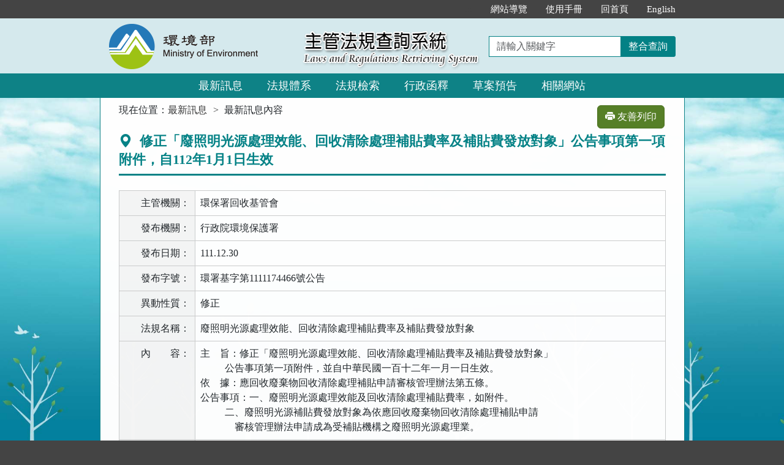

--- FILE ---
content_type: text/html; charset=utf-8
request_url: https://oaout.moenv.gov.tw/law/NewsContent.aspx?id=42873
body_size: 10392
content:


<!DOCTYPE html>
<html lang="zh-Hant-TW">
<head><meta http-equiv="Content-Type" content="text/html; charset=utf-8" /><meta http-equiv="X-UA-Compatible" content="IE=edge" />
    <!-- 響應式網頁設定：若後端設定不開啟響應式網頁效果，則不顯示以下這一行 -->
    <meta id="ctl00_RWDSetup" name="viewport" content="width=590" /><title>
	環境部主管法規共用系統-最新訊息內容
</title>
    <!--[if lt IE 9]>
    <script src="/law/js/html5shiv.min.js"></script>
    <![endif]-->
    <link href="css/bootstrap.min.css" rel="stylesheet" type="text/css" media="screen" /><link href="css/bootstrap-icons.min.css" rel="stylesheet" type="text/css" /><link href="css/layout.css" rel="stylesheet" type="text/css" media="screen" /><link href="css/table.css" rel="stylesheet" type="text/css" media="screen" />
    <!-- 網站樣式設定：依據後端設定樣式編號，讀取對應的CSS檔 -->
    <link id="ctl00_TemplateID" href="/law/css/99.css" rel="stylesheet" type="text/css" media="all" /><link href="css/printweb.css" rel="stylesheet" type="text/css" media="print" /><link id="ctl00_linkURLImgUpdated" rel="icon" href="ImageHandler.ashx?Field=URLImg" />
    <!-- 網頁背景圖設定：若後端自行上傳背景圖，則顯示以下這一行 -->
    <style id="ctl00_styleBGImgUpdated">
        .con-bg {
            background-image: url(ImageHandler.ashx?Field=BGImg);
        }
    </style>

    <script src="/law/js/jquery-3.7.1.min.js" type="text/javascript"></script>
    <script type="text/javascript">
        $(function () {
            //避免XFS攻擊
            if (top != self) { top.location = self.location; }
            //無障礙需求
            //$("pre").attr("title", "內容");
        });
    </script>
    <noscript><span style="color: #fff;">您的瀏覽器不支援JavaScript功能，若網頁功能無法正常使用時，請開啟瀏覽器JavaScript狀態</span></noscript>
    
<!-- Google tag (gtag.js) -->
<script async src="https://www.googletagmanager.com/gtag/js?id=G-K0N5CYHN43"></script>
<script>
    window.dataLayer = window.dataLayer || [];
    function gtag() { dataLayer.push(arguments); }
    gtag('js', new Date());

    gtag('config', 'G-K0N5CYHN43');
</script>
    </head>
<body>
    <form name="aspnetForm" method="post" action="./NewsContent.aspx?id=42873" id="aspnetForm">
<div>
<input type="hidden" name="__VIEWSTATE" id="__VIEWSTATE" value="al6mnL9YDHbZCLJUJ2cYUy3DEFiAkTn7pv2VmL2mkm+MZpzXK6uYh8J3Xl7uzOiT6is6IxRWdsgpMVVDTRk6Z3PxmdXzMglkJ6WuI9pBOdEv1kGT6AF+/ahGyMF+9AYxwZIyX+hJQiZ1Ui8sPMJOfyj25KD4/AL/Cvf/umSUJIQyhO0A0ZM0O5aSzMgmyw46cX5MMMTTMwKjfyipmJ7m3c5Pl4pPKwfP1tY6ayYcW6XQv6Zdc6AfgpOMLH+pmHSQaxXlKGntoFMA28eKtRFE44lulVBStgeLj4/O+c0FRMkFRFuZkaaxr2KqmDh29ThqJjIdFrvUbJlZNnsyqo8JIW4w4w8CP6guxOdipK/5HRv/5FI1WR6kmMwQ2/M699EO36e7ahGSLGU2+HsBjezbFkaGJQAz6agKYgt96c6ms07GbfystqlHPdF+Tb8UQPC+SU1t8/WJwkPRkhasGAbgOTTSfx5cFQN2uo0Dbh3WEyCP279X62elYEWlbfbU47PTz6SSAPIP/Oz+fqeYKaoVY5sRfqgF26ZmEVn2GeOBJOIH+Wqv9J7e9m3EjndbDBjSbjfa1kNorhuoQicTeYDo3pKJ/+VJYg2BJnibtmVsIkTtF0y/xYeFs9EgSvurkdz6u4UpNRJ9+mCxXcJ9VZ1NsNYRDyHnAOE0kV+u0KYl2odxcu9snHYp6vYSVnLS0IrbsKm5/a/WlvHcbGS5tMyV8xe/DtHZZ6Wk0syzuCDM9ypho/kSXKIl+44Q1dcb84i091Cpf9uR3kb5SnF5bxco1GGk2OMH4SRpYhZA/pRnRftTA8ql/KCP8eICw/dt6lyPOKgwplDtnVxaExTvgaqx5jKtB3VnuL/Kzs7dHw4WGLKZxQUwKd3k5FT6mG3029t+26cgoH+vjyyg5p/Z+omfyqh9hi3QJ73S32p5oj1PAqTT0QLOiHWscxoFkT0afVAoBTLOXSmjL0h9QctJEaiCBsfOZmjcquXMJpCG1T9tfPYUqHZT+tibpcnqTeseOhqAMn3eD3gkk2XIP3LHPEmrwa/UUQ1N2dLbG2xmx06yWNUubS+FtniEl45c5TLb86lbisMoaADc5UcHaQ4hVPXd96klEhyPbDaR8LC1MpElaLYkyXlWz5WU1oYkUI5OZHITEfjFOONRmK6rjlISW4NFDZPbjj78UEZphlxDNohs9a5PgbeqM+B/S6ENP17M4NZBcn5BVIl8scaJyMGbGsNn57ChIRpOhNwBN/fB/[base64]/yhGC8M3bxctARI+H2mswLWPZaLjedIb4VLGRnOhInRctimA4xSIos3C/VU8YN7G7fCeFScQeWTBPckhdMNzQbnxV+o3FYivqrTltxOnplmTNtheh5haBauDLFXNiEVV6HDBMTui18RmQU55cqUxpMTD19cW2oPgiWjuJLslMyvy4x7Zk90RRKQfTCMGr989TSKvigLhSmzE7f4xwCAJKfSrfPtyI5REOdGsqsW26/XetXrkwPZAVY7sHs7NtSueLXGDiGntS7X4WLD7HvXR/A42w35UyhBH2QkiZgHOs3DdXsVgqEg/fQK6Y4FJuose/8iGfPHIcQyiyYiPFF7J8rV4mZNjebxCYvT7+OtvOr+HdPDP6aOpNWLOZqfmMrsEXjw+qbN3wUNCpIEv2FrlbmOssvEREk47h37Z5v/ncHm0qz4/2yTwE2/hZsPI0j82ixnNT07CC+qdDmeLZdOI6ih7uEoMzExK2wGV709+nGuM02XnRPYN0VxfktYTjOTFcF0DjjvA7YIZKlL+/62NHcI2RMvLRn+mhqf2XBfEcP5pmDuhCjgBzhMS5X1tDpGKFrh0w5n7nWZzZPB3hAi0iep3cIcp4oNl0n6hYFUeitnidQoiFZwhge45zG7ytV/KjZ+YT7JTXMwvyBiYYsWEZN1CGHLu+3qdHXofuy22IBJqAxIOgT2e/6bpXqA+YqtTx8FDrKw2Aks1RBaJKIKn8djj6tjc465kmJNLElc3U9sb/LZoMwo8SR1HXCeCJMnR+mrkLlpaxEyWACnVb9DNF/5B1hCeq2oFKjJlZ3GO7xrnnPvpDQrRlP3Ez0HQeBFlO5xK59WGpNnzsxhtJ4BrMAqf9+1ybITiRku4E1wNwp+KOXjRQKSWXZhxVzlPI3Z3jlGs3CyKr1KZFBDPCae83nB5cTX2jcKuJ2vF6Dobwtz6zbW4yMedMAbFOq/s9/SoUDgS5rom5U7JIuvJPBgJIFtqMS7U+DYK5nr8qokf5+kNplvUXTEmNztcD1uOjncr+QpQFAzsgakg0TCiYO/I4UQXBiEElGjQB7Rj+pXTR519TSmUtFzsA+J8yLQdRBTrr5Jht3ijBJWkT3cyftrrZPSFJsdTiq+Mm2HBm5LvaA1M2QM3nNzIuVy7LDZ4Yx3quqvAWQKO0qnKiH95dB2x4s7q6IjKVk6dTb2mUGAotZdeQqanvbZlU/gNuxZ9AsWW2cQnHl4kIg/Bsm6LeO2hQF4g78dYgH1x9W0o6yaz3GTG57GOSOvEuRyxHLWdSrL76bq2pjMoyVCMfwHwXnzw1LI4NCpXqS3oqHLKFeQdAJvlLKW0Hn42lmZzuWM+fi/UJst3ROX/O73XR6yCdxwhHxKxHGFXDp5qEyMFzoT2liNMRtVmgVu72SRTV0U2vzc9o1Jd6SU9FVB7jXIDRYE/MTOvVNrF9Qt6GUFDKrdSiOhWI7uJ+sh5QW0aiKcevJ2ylW3Y6AQzn9Qz+Lb2ogIS8XRnYUYJVdCmCucwooKmvrFr8JceNXewMoUr7QMFzlQM126xdaPDSW6QeQMUJH296IXq6xkn81Hyb0C2YM4+e5OYv34Zb9i1SFYsb1NmdJqcA/s/wvTOHyEJuYNUKOsJBGDrpZjAF4AayBTHXQ7dCDTVeGFJDzUvi5zSFhoIAqwqTfFlmC5rsTZ/8gu+YR0ujaLj+7OoX6a/ONxaaP152CVHiMeEFja4j3SaiL4AQJgJCNvVG4aypPgnq+A3/ZarckVyjBa4/G1d9GNrqlEi48CGR5tbBCUjrjFGMoHORgFGP0ZkC+Ovp72MaRAXgkC3pg7Qs+vGkkYQwBEtcwtTxuIeF3oV31uaXaHVw3O/azJyymlx/5qrzLFGXz+LUG30olihXuQ==" />
</div>

<div>

	<input type="hidden" name="__VIEWSTATEGENERATOR" id="__VIEWSTATEGENERATOR" value="729B1F2B" />
	<input type="hidden" name="__VIEWSTATEENCRYPTED" id="__VIEWSTATEENCRYPTED" value="" />
	<input type="hidden" name="__EVENTVALIDATION" id="__EVENTVALIDATION" value="FwFxut7YYMJbmJtgkVky1MZEVjZdo/J39rS9L626khkx7LoHyZp0xa/yqxmGAtQCQUrYq0NQOT1BZuntcon5mq79Db/OG5/XqpH/rIAAfrGPqZ7jIjMslisaEuRb1vPiDs/H9pP6f3JWFUGJKYLymq1nGNvzGREuhOzYegG3XYC/Qa4DhtYpY6DFCXqQFYpz2cMfqd7edFwCEV9nmrhno+7kG+ILnEO4VD7HcfmYW0NoSB6Pcsvit9MC/fttzivn" />
</div>
        
        <!--<a href="#content" id="AM" class="sr-only sr-only-focusable A1">跳到主要內容區塊</a>-->
        <header>
            <div class="navbar navbar-expand-md navbar-default">
				<a href="#content" id="AM" class="sr-only sr-only-focusable A1">跳到主要內容區塊</a>
                <div id="ctl00_h1title" class="nav-system">主管法規查詢系統</div>
                <div class="header-con">
                    <!-- 上方選單 -->
                    <div class="collapse navbar-collapse header-nav">
                        <ul class="nav navbar-nav">
                            <li><a href="#U" id="AU" name="U" title="功能區塊" accesskey="U">:::</a></li>

                            <li><a href="SiteMapPage.aspx">網站導覽</a></li>
                            
                            
                            <li id="ctl00_Manual_EPA"><a href="/law/UseManual/系統使用手冊_20220606.pdf" title="下載使用手冊.pdf">使用手冊</a></li>
                            
                            <li><a href="index.aspx">回首頁</a></li>
                            <li id="ctl00_Manual_Eng"><a href="EngNewsList.aspx">English</a></li>
                            
                        </ul>
                    </div>
                    <div class="navbar-header">
						<ul class="navbar-nav d-md-none m-menu">
                            <li class="nav-item text-nowrap">
                                <button type="button" class="navbar-toggler myNavbar" data-bs-toggle="collapse" data-bs-target="#myNavbar" aria-controls="myNavbar" aria-expanded="false" aria-label="功能選單">
                                    <span class="navbar-toggler-icon"></span>
                                </button>
                            </li>
                        </ul>
                        <!-- 領用機關Logo 圖片-->
                        <h1 class="logo">
                            <a href="index.aspx" id="ctl00_aUCName" title="環境部主管法規查詢系統：回首頁">
                                <img src="ImageHandler.ashx?Field=Logo" id="ctl00_imgUCName" width="320" height="90" alt="環境部logo：回主管法規查詢系統首頁" />
                            </a>
                        </h1>
                        <!-- 系統名稱Banner -->
                        <div class="sys-name">
                            <img src="images/logo_system.png" id="ctl00_imglogo" width="300" height="90" alt="主管法規查詢系統 Laws and Regulations Retrieving System" />
                        </div>
                        <!-- 上方整合查詢 -->
                        <div class="collapse navbar-collapse search-box">
                            <div class="navbar-form" role="search">
                                <div class="input-group">
                                    <label for="keyword1" class="sr-only">請輸入關鍵字</label>
                                    <input id="keyword1" type="text" class="form-control" accesskey="S" placeholder="請輸入關鍵字">
                                    <span class="input-group-btn">
                                        <button type="button" class="btn btn-default" onclick="GlobalCheckForm1();return false;">整合查詢</button>
                                    </span>
                                </div>
                            </div>
                        </div>
						<ul class="navbar-nav d-md-none m-search">
                            <li class="nav-item text-nowrap">
                                <button type="button" class="navbar-toggler mySearch" data-bs-toggle="collapse" data-bs-target="#mySearch" aria-controls="mySearch" aria-expanded="false" aria-label="查詢功能">
                                    <span class="bi bi-search"></span>
                                </button>
                            </li>
                        </ul>
                    </div>
                    <div class="clearfix"></div>
                </div>
                <!-- myNavbar 主選單 -->
                <nav class="collapse navbar-collapse menu" id="myNavbar" aria-label="主要功能選單">
                    <div class="menu-con">
                        <ul>
                            <li class="active"><a href="index.aspx">最新訊息</a></li>
                            <li><a href="LawCategoryMain.aspx?type=M" id="hlLawCategory">法規體系</a></li>
                            <li><a href="LawQuery.aspx">法規檢索</a></li>
                            <!-- 人事行政總處客制 -->
                            <li></li>
                            <!-- 環保署客制 -->
                            <li><a href="ExecutiveQuery.aspx" id="ctl00_epaUnitID">行政函釋</a></li>
                            
                            <li><a href="DraftForum.aspx">草案預告</a></li>
                            <li><a href="WebList.aspx">相關網站</a></li>
                            <!-- 小螢幕才會顯示 -->
                            <li class="topmenu visible-xs"><a href="SiteMapPage.aspx">網站導覽</a></li>
                            
                            <li class="topmenu visible-xs"><a href="/law/UseManual/使用手冊20171020.pdf" title="下載使用手冊.pdf">使用手冊</a></li>
                            <li class="topmenu visible-xs"><a href="index.aspx">回首頁</a></li>
                            <li id="ctl00_Manual_Eng_mobile" class="topmenu visible-xs"><a href="EngNewsList.aspx">English</a></li>
                            
                        </ul>
                        <div class="clearfix"></div>
                    </div>
                </nav>
                <!-- mySearch 整合查詢 小螢幕顯示-->
                <div class="menu visible-xs" role="navigation">
                    <div class="collapse navbar-collapse" id="mySearch">
                        <div class="navbar-form" role="search">
                            <div class="input-group">
                                <label for="keyword2" class="sr-only">請輸入關鍵字</label>
                                <input id="keyword2" type="text" class="form-control" placeholder="請輸入關鍵字">
                                <button type="button" class="btn btn-default" onclick="GlobalCheckForm2();return false;">
                                    <i class="bi bi-search"><span class="sr-only">整合查詢</span></i>
                                </button>
                            </div>
                        </div>
                        <div class="clearfix"></div>
                    </div>
                </div>
            </div>
        </header>

        <!-- 主要內容 -->
        <div class="container-fluid con-bg">
            <div class="content-con" id="content" role="main">
                <a href="#C" id="AC" name="C" title="內容區塊" accesskey="C">:::</a>
                
    <input type="hidden" name="ctl00$cp_content$ctl00$forgeryToken" id="ctl00_cp_content_ctl00_forgeryToken" value="e6c4d507-4e7d-4af3-93fe-05707e353fac" />
    <ol class="breadcrumb">
        現在位置：
        <li><a href="index.aspx">最新訊息</a></li>
		<li><span aria-current="page">最新訊息內容</span></li>
    </ol>
    <div class="btn-printer">
        <a href="NewsContent.aspx?media=print&id=42873" id="ctl00_cp_content_aPrint" class="btn btn-default" title="另開新視窗" target="_blank"><i class="bi bi-printer-fill"></i>&nbsp;友善列印</a>
    </div>
    <div class="clearfix"></div>
    <div class="text-con">
        <div class="text-title">
            <h2>
                <i class="bi bi-geo-alt-fill"></i>
                修正「廢照明光源處理效能、回收清除處理補貼費率及補貼費發放對象」公告事項第一項附件，自112年1月1日生效
            </h2>
        </div>
        <table class="table table-bordered tab-edit">
            <tr id="ctl00_cp_content_trSalesUnitID">
	<th>主管機關：</th>
	<td>
                    環保署回收基管會</td>
</tr>

            <tr id="ctl00_cp_content_trAnnUnitID">
	<th>
                    發布機關：</th>
	<td>
                    行政院環境保護署 </td>
</tr>

            <tr id="ctl00_cp_content_trAnnDate">
	<th>
                    發布日期：</th>
	<td>
                    111.12.30</td>
</tr>

            <tr id="ctl00_cp_content_trODWord">
	<th>
                    發布字號：</th>
	<td>
                    環署基字第1111174466號公告</td>
</tr>

            <tr id="ctl00_cp_content_trCauseCode">
	<th>異動性質：</th>
	<td>
                    修正</td>
</tr>

            
            
            
            
            
            <tr id="ctl00_cp_content_trLawName">
	<th>
                    法規名稱：</th>
	<td>
                    廢照明光源處理效能、回收清除處理補貼費率及補貼費發放對象</td>
</tr>

            
            
            
            <tr id="ctl00_cp_content_trAnnContent">
	<th>
                    <span style="letter-spacing: 2em">內</span>容：</th>
	<td>
                    <div class="ClearCss">
                        
                        <span style=""><span style="font-family: 細明體">主 &nbsp; &nbsp;旨：修正「廢照明光源處理效能、回收清除處理補貼費率及補貼費發放對象」<br>
&nbsp; &nbsp; &nbsp; &nbsp; &nbsp; 公告事項第一項附件，並自中華民國一百十二年一月一日生效。<br>
依 &nbsp; &nbsp;據：應回收廢棄物回收清除處理補貼申請審核管理辦法第五條。<br>
公告事項：一、廢照明光源處理效能及回收清除處理補貼費率，如附件。<br>
&nbsp; &nbsp; &nbsp; &nbsp; &nbsp; 二、廢照明光源補貼費發放對象為依應回收廢棄物回收清除處理補貼申請<br>
&nbsp; &nbsp; &nbsp; &nbsp; &nbsp; &nbsp; &nbsp; 審核管理辦法申請成為受補貼機構之廢照明光源處理業。</span></span>
                    </div>
                </td>
</tr>

            <tr id="ctl00_cp_content_trAnnFiles01">
	<th>立法理由：</th>
	<td>
                    <ul id="ctl00_cp_content_ulAnnFiles01"><li><a href="Download.ashx?FileID=133108&id=42873&type=ANN" title="下載 中華民國111年12月30日修正總說明及公告對照表.pdf 檔案">中華民國111年12月30日修正總說明及公告對照表.pdf</a></li></ul>
                </td>
</tr>

            <tr id="ctl00_cp_content_trAnnFiles02">
	<th>圖表附件：</th>
	<td>
                    <ul id="ctl00_cp_content_ulAnnFiles02"><li><a href="Download.ashx?FileID=133109&id=42873&type=ANN" title="下載 附件 廢照明光源處理效能及回收清除處理補貼費率表.pdf 檔案">附件 廢照明光源處理效能及回收清除處理補貼費率表.pdf</a></li></ul>
                </td>
</tr>

        </table>
    </div>
    <!-- text-con end -->

            </div>
            <div class="clearfix"></div>
        </div>
        <!-- 主要內容結束 -->

        <footer>

            
                    <div class="footer-con">
                        <a href="#Z" id="AF" name="Z" title="網站資訊區塊" accesskey="Z">:::</a>
                        <div class="clearfix"></div>
                        
                        <ul class="address">
                            <li>
                                環境部：100006臺北市中正區中華路一段83號</li>
                            <li>電話總機：
                                (02)2311-7722
                                傳真電話：(02)2311-6071</li>
                            <li>系統版本：<span id="ctl00_lblVersionDate">114.11.28</span></li>
                            <li>系統更新日期：<span id="ctl00_lblUpdateDate">114.12.12</span></li>
                            
                        </ul>

                        <ul class="logo-box">
                            
                            
                            
                        </ul>
                        <div id="ctl00_divBrowsingPeople" class="visitors">瀏覽人數：0</div>
                    </div>
                
            <p id="gotop"><a role="button" href="#">回上方</a></p>
        </footer>
    </form>
</body>
</html>
<script src="/law/js/bootstrap.min.js" type="text/javascript"></script>
<script src="/law/js/app.js" type="text/javascript"></script>
<script src="/law/js/FYLS.js"></script>
<script type="text/javascript">
    $(function () {
        ChangeFunUrl();
        $(window).resize(function () {
            ChangeFunUrl();
        });
    });
    function ChangeFunUrl() {
        //功能頁面切換：依據頁面寬度切換功能
        if ($(window).width() < 767) {
            $("#hlLawCategory").attr("href", "LawCategoryMain.aspx?type=M");
        }
        else {
            $("#hlLawCategory").attr("href", "LawCategoryMain.aspx");
        }
    }
    function QueryString(name) {
        var AllVars = window.location.search.substring(1);
        var Vars = AllVars.split("&");
        for (i = 0; i < Vars.length; i++) {
            var Var = Vars[i].split("=");
            if (Var[0] == name) return Var[1];
        }
        return "";
    }
    function GlobalCheckForm1() {
        var keyword = $.trim($("#keyword1").val());
        //全文檢索字詞不得為空值
        if (keyword == "") {
            alert("請輸入「檢索字詞」！");
            return false;
        }
        //全文檢索字詞格式綜合判斷
        if (keyword != "" && !validKeys(keyword)) {
            alert("檢索字詞格式錯誤！請檢查後重新輸入！");
            return false;
        }
        if (keyword != "" && isFullWidthText(keyword)) {
            alert("檢索字詞格式錯誤！請檢查後重新輸入！")
            return false;
        }
        window.open("SearchAllResultList.aspx?KW=" + encodeURIComponent(keyword), "_self");
    }
    function isFullWidthText(text) {
        for (let i = 0; i < text.length; i++) {
            const charCode = text.charCodeAt(i);
            if ((charCode >= 0xFF01 && charCode <= 0xFF60) ||
                (charCode >= 0xFFE0 && charCode <= 0xFFE6)) {
                continue;
            }
            return false;
        }
        return true;
    }
    function GlobalCheckForm2() {
        var keyword = $.trim($("#keyword2").val());
        //全文檢索字詞不得為空值
        if (keyword == "") {
            alert("請輸入「檢索字詞」！");
            return false;
        }
        //全文檢索字詞格式綜合判斷
        if (keyword != "" && !validKeys(keyword)) {
            alert("檢索字詞格式錯誤！請檢查後重新輸入！");
            return false;
        }
        if (keyword != "" && isFullWidthText(keyword)) {
            alert("檢索字詞格式錯誤！請檢查後重新輸入！")
            return false;
        }
        window.open("SearchAllResultList.aspx?KW=" + encodeURIComponent(keyword), "_self");
    }
</script>
<script type="text/javascript">
    $(document).ready(function () {
        $(document).on("keydown", function (e) {
            if (e.key === "Enter") {
                var active = document.activeElement;
                console.log("目前焦點元素：", active.id);
                if (active && active.id === "keyword1") {
                    // 使用者焦點在 Master 的檢索輸入欄位，才觸發整合查詢
                    GlobalCheckForm1();
                    e.preventDefault();  // 阻止預設送出表單
                    return false;
                }
                if (active && active.id === "keyword2") {
                    // 使用者焦點在 Master 的檢索輸入欄位，才觸發整合查詢
                    GlobalCheckForm2();
                    e.preventDefault();  // 阻止預設送出表單
                    return false;
                }
            }
        });
    });
</script>




--- FILE ---
content_type: text/css
request_url: https://oaout.moenv.gov.tw/law/css/layout.css
body_size: 9121
content:
/* 初始設定 */
html {-ms-overflow-y: scroll;}
body {-webkit-overflow-scrolling: touch;}
body, div, dl, dt, dd, th, td, ul, ol, li, h1, h2, h3, h4, h5, h6, p, form {
	margin: 0px;
	padding: 0px;
}
body, 
Input[type='text'], 
Input[type='password'], 
Input[type='submit'], 
Input[type='reset'], 
Input[type='button'] {
	font-family: Microsoft JhengHei;
	font-size: medium;
}
Input[type='text'], 
Input[type='password'], 
Input[type='submit'], 
Input[type='reset'], 
Input[type='button'] {
	height:auto;
}
@media (max-width: 767px) {
body, 
Input[type='text'], 
Input[type='password'], 
Input[type='submit'], 
Input[type='reset'], 
Input[type='button'] {
	font-size: x-large;
}
Input[type='checkbox']{width:0.9em; height:0.9em;}
}
@media (max-width: 590px) {
Input[type='text'], 
Input[type='password'], 
Input[type='submit'], 
Input[type='reset'], 
Input[type='button'] {
	font-size: xx-large;
}
}
Input[type='checkbox'], 
Input[type='radio'] {
	margin-right: .2em;
	vertical-align:middle;
}
label {
	font-weight: normal;
	font-weight: inherit;
}
h1, h2, h3, h4, h5, h6, strong, em, p {
	font-size: 100%;
	line-height:1.6;
}
li {
	list-style: none;
	vertical-align: bottom;
}
li img {
	vertical-align: top;
}
img {
	border: 0px currentColor;
	border-image: none;
}
table {
	border: 0px currentColor;
	border-image: none;
	border-collapse: collapse;
	border-spacing: 0px;
}
a {text-decoration: none;}
a:visited {color: #939;}
a:focus, INPUT:focus, select:focus, Input[type='checkbox']:focus{outline:solid #fa8484;}
.btn:focus, .form-control:focus {outline:solid #fa8484;}
.btn-warning {color: #fff !important;}
a img {
	border: currentColor;
	border-image: none;
}
pre {
	padding: 0;
	margin: 0;
	font-size: 1em;
	background: none;
	border: none;
	font-family: "細明體";
	overflow: visible;
    color:#000;
	line-height:170%;
	white-space: pre-wrap;
}
a.A1 {
	color: #fff !important;
	text-decoration: none;
	font-size:0.8125em;
	padding:10px;
}
.sr-only {
  position: absolute;
  width: 1px;
  height: 1px;
  padding: 0;
  margin: -1px;
  overflow: hidden;
  clip: rect(0, 0, 0, 0);
  border: 0;
}
.sr-only-focusable:active,
.sr-only-focusable:focus {
  position: static;
  width: auto;
  height: auto;
  margin: 0;
  overflow: visible;
  clip: auto;
}
.pull-left {
    float: left !important;
}
.media-left, .media>.pull-left {
    padding-right: 10px;
}
.btn-default {
  color: #333;
  background-color: #fff;
  border-color: #ccc;
}
.btn-default:hover,
.btn-default:focus,
.btn-default.focus,
.btn-default:active,
.btn-default.active,
.open > .dropdown-toggle.btn-default {
  color: #333;
  background-color: #e6e6e6;
  border-color: #adadad;
}
.btn-default:active,
.btn-default.active,
.open > .dropdown-toggle.btn-default {
  background-image: none;
  --bs-btn-active-bg: #e6e6e6;
}
.btn-default .badge {
    color: #fff;
    background-color: #333;
}
.btn-group-xs>.btn, .btn-xs {
    padding: 1px 5px;
    font-size: 0.75em;
    line-height: 1.5;
    border-radius: 3px;
}
.well {
    min-height: 20px;
    padding: 19px;
    margin-bottom: 20px;
    border-radius: 4px;
    box-shadow: inset 0 1px 1px rgba(0, 0, 0, .05);
}
.pull-right {float: right;}
.dropdown-menu {
    position: absolute;
    top: 100%;
    left: 0;
    z-index: 1000;
    display: none;
    float: left;
    min-width: 160px;
    padding: 5px 0;
    margin: 2px 0 0;
    font-size: 0.875em;
    text-align: left;
    list-style: none;
    background-color: #fff;
    -webkit-background-clip: padding-box;
    background-clip: padding-box;
    border: 1px solid #ccc;
    border: 1px solid rgba(0, 0, 0, .15);
    border-radius: 4px;
    -webkit-box-shadow: 0 6px 12px rgba(0, 0, 0, .175);
    box-shadow: 0 6px 12px rgba(0, 0, 0, .175);
}
.dropdown-menu>li>a {
    display: block;
    padding: 3px 20px;
    clear: both;
    font-weight: 400;
    line-height: 1.42857143;
    color: #333;
    white-space: nowrap;
}
.dropdown-menu>li>a:hover {background-color: #f5f5f5;}
/* 自訂開始 */
a.A1 {
    position: absolute !important;
    /*top: 4px;*/
	top: -24px;
    left: 4px;
    color: #fff !important;
    text-decoration: none;
    font-size: 0.8125em;
    padding: 1px 10px;
}
@media (max-width: 900px) {
a.A1 {top: -28px; left: 50px font-size: 50%; background-color: #0066CC;}
}
@media (max-width: 767px) {
a.A1 {top: -36px; font-size: 50%;}
}
a[accesskey] {position: absolute;}
#AU:focus, #AC:focus, #AL:focus, #AL2:focus, #AF:focus {text-decoration:none;}
#AU[accesskey] {color: #444; margin-left: -1em;}
#AU:focus {color: #fff;}
#AC[accesskey] {color: #FFF; margin-left: -1em;}
#AC:focus {color: #000;}
#AL{color: #FFF; margin-top:-2em; font-size: small;}
#AL2 {color: #FFF; margin-left:-1.5em; font-size: small;}
#AL:focus, #AL2:focus {color: #000;}
#AF[accesskey] {color: #444; margin-left: -2em;}
#AF:focus {color: #fff;}
.menu-help { font-size:0.8125em; color:#666; padding:6px 1em; margin-top:-2em;}
.menu-help2 { font-size:0.8125em; color:#666; padding:0; font-weight:normal; display:inline-block; letter-spacing:-.3pt;}
/* 網路字型轉圖 */
.glyphicon-paperclip:before, .bi-paperclip:before {content: normal;}
.glyphicon-paperclip, .bi-paperclip {
	background: url(../images/icon_paperclip.png) 0 0 no-repeat;
	width:18px;
	height:18px;
	display:inline-block;
	vertical-align: top;
}
mark {
	color: #e00000;
	background-color: transparent;
	padding: 0;
}
.text-danger{color: #cc0000!important;}
.message {
	padding: 2em;
}
.badge {
	background-color: #ec0000;
	color: #fff;
	margin-left: .2em;
	font-family: Microsoft JhengHei;
	 padding: 3px 7px;
	border-radius: 10px;
}
.navbar-form {
	padding: 10px 15px;
    margin-right: -15px;
    margin-left: -15px;
    border-top: 1px solid transparent;
    border-bottom: 1px solid transparent;
    margin-top: 8px;
    margin-bottom: 8px;
}
.form-control {
	font-size: medium;
	font-family: "細明體";
	color:#000;
}
.input-group .btn,
.input-group .form-control {
	height: 34px;
	padding-bottom: 0;
	padding-top: 0;
	font-size: medium;
	border-color: #aaa;
}
.input-group .form-control:focus {
  -webkit-box-shadow: none;
          box-shadow: none;
}
.input-group .btn {
	background-color: #eee;
	color: #000;
}
.input-group .btn:hover {
	background-color: #dedede;
	border-color: #888;
}
.visible-xs {display: none !important;}
@media (max-width: 767px) {
/* 網路字型轉圖 */
.glyphicon-paperclip, .bi-paperclip {
	background:none;
	margin-right:4px;
}
.glyphicon-paperclip:before {content: "\e142";}
.bi-paperclip::before{content:"\f4b3"}
.badge {font-size: large;}
.form-control {
	font-size: x-large;
	height:auto;
}
.input-group .btn,
.input-group .form-control {
	height: 42px;
	padding-bottom: 0;
	padding-top: 0;
	font-size: x-large;
}
.visible-xs {display: block !important;}
.hidden-xs {display: none !important;}
}
@media (max-width: 590px) {
.badge {font-size: x-large;}
.form-control {font-size: xx-large;}
.input-group .btn,
.input-group .form-control {
	height: 62px;
	font-size: xx-large;
}
}
.nav>li>a {
    position: relative;
    display: block;
    padding: 10px 15px;
}

/* 標籤 */
.label-fei,
.label-eng,
.label-chi,
.label-danger {
  font-family: Microsoft JhengHei;
  display: inline;
  padding: 0em .2em .1em;
  margin-right: 3px;
  margin-left: 3px;
  font-size: 0.8125em;
  font-weight: bold;
  line-height: 1;
  text-align: center;
  white-space: nowrap;
  vertical-align: baseline;
  border-radius: .25em;	
  color: #fff;
}
.label-InSide {
	font-family: Microsoft JhengHei;
	display: inline;
	padding: 0em .2em .1em;
	margin-right: 3px;
	margin-left: 3px;
	font-size: 0.8125em;
	font-weight: bold;
	line-height: 1;
	text-align: center;
	white-space: nowrap;
	vertical-align: baseline;
	border-radius: .25em;
	color: #fff;
}
	.label-InSide a:link,
	.label-InSide a:hover,
	.label-InSide a:visited
	.label-danger a:visited {
		color: #fff;
		text-decoration: none;
	}
.label-InSide {
	background-color: #4781be;
}
.label-fei a:link,
.label-fei a:hover,
.label-fei a:visited,
.label-eng a:link,
.label-eng a:hover,
.label-eng a:visited,
.label-chi a:link,
.label-chi a:hover,
.label-chi a:visited,
.label-danger a:link,
.label-danger a:hover,
.label-danger a:visited {
	color: #fff;
	text-decoration: none;
}
.label-fei a:focus,
.label-eng a:focus,
.label-chi a:focus,
.label-danger a:focus {
	outline:#000 2px solid;
}
.label-fei {background-color: #C00;}
.label-eng {background-color: #F60;}
.label-chi {background-color: #C00;}

.fa-ban {
	background: url(../images/fa-ban.png) 0 0 no-repeat;
	width: 14px;
	height: 14px;
	display: inline-block;
	vertical-align: middle;
}

/* 行動版選單 Toggle navigation */
.navbar {
    --bs-navbar-toggler-icon-bg: url(data:image/svg+xml,%3csvg xmlns='http://www.w3.org/2000/svg' viewBox='0 0 30 30'%3e%3cpath stroke='rgba%2833, 37, 41, 0.75%29' stroke-linecap='round' stroke-miterlimit='10' stroke-width='2' d='M4 7h22M4 15h22M4 23h22'/%3e%3c/svg%3e);
}
.navbar-toggler {
	margin-top: 18px;
	border: none;
	padding:0.25rem 0.5rem;
}
.navbar-toggler:focus {
    box-shadow: none;
    outline: solid #000000;
}
.navbar-default .mySearch {
	margin-right: 35px;
	margin-top: 22px;
	color: #fff;
	background-color: #888!important;
	width: 34px;
	height: 34px;
	padding: 2px 0px 0px 0px;
	border-radius: 20px;
}
.m-menu, .m-search {display: inline-block;}
.m-menu {position: absolute; top: 0; left: 5px;}
.m-search {position: absolute; top: 0; right: 0; text-align: right;}
@media (max-width: 590px) {
.navbar-toggler {
	position:relative;
	z-index:999;
}
.navbar-default .myNavbar {
	font-size: 1.2em;
	margin-top: 28px;
}
.navbar-default .mySearch {
	font-size: 1.6em;
	margin-right: 20px;
	margin-top: 28px;
	width: 52px;
	height: 52px;
	border-radius: 25px;
}
}

/* 主頁寬度 */
.header-con,
.menu-con,
.content-con,
.footer-con {
	width: 83%;
	padding-right: 60px;
	padding-left: 60px;
	margin-right: auto;
	margin-left: auto;
}
.container-fluid {padding:0;}
.header-con {padding-left:0px;}
@media (max-width: 1280px){
.header-con,
.menu-con,
.content-con,
.footer-con {
	width: 955px;
	padding-right: 30px;
	padding-left: 30px;
}
.header-con {padding-left: 0px;}
}
@media (max-width: 985px) {
.container-fluid {
  padding-right: 15px;
  padding-left: 15px;
}
.header-con,
.menu-con,
.content-con,
.footer-con {
	width: 100%;
}
.header-con {padding-left: 10px !important;}
}
@media (max-width: 767px) {
.menu-con,
.content-con {
	padding: 0px;
}
.header-con {padding-left: 10px;}
}

/* 表頭 */
.navbar {
	/*min-height: 90px;
	margin-bottom: 0px;
	border: none;
	border-radius: 0px;*/
    display: block;
    padding: 0;
}
header {
	position: relative;
	background-color: #fff;
	margin-top: 30px;
}
.header-con {
	margin: 0px auto;
	height: 90px;
	position: relative;
	padding:0;
}
.navbar-default {
	background-color: transparent;
	border-color: transparent;
}
.nav-system{
	display:none;
	float:left;
	color:#ffffff;
	margin-top:-2em;
	background:#444;
	width:100%;
	line-height:2em;
}
@media (max-width: 900px) {
.nav-system{
	display: block;
	padding-left:40px;
}
}
@media (max-width: 767px) {
header {
	position:relative;
	margin-top:2em;
	padding:0;
	border-bottom:4px solid;
	font-size:x-large;
	text-align:center;
}
.navbar {min-height: 72px;}
.header-con {height: 72px;}
.nav-system{display:block;padding-left:0px;}
}
@media (max-width: 590px) {
header { border-bottom: 6px solid;}
.navbar {min-height: 110px;}
.header-con {height: 110px;}
}

/* LOGO：各機關logo(可自行更換320*90) 或 最多顯示14個中文字 */
.header-con .logo {
	width: 320px;
    height: 90px;
	/*line-height: 90px;*/
	line-height: 110%;
	display: table-cell;
	vertical-align: middle;
	text-align: center;
	font-size: 1.375em;
	font-weight: 800;
	color: #000;
	/*position: relative;
	display:inherit;*/
}
.header-con .logo IMG {
	vertical-align:top;
}
.header-con .logo a:link,
.header-con .logo a:hover,
.header-con .logo a:active,
.header-con .logo a:visited {color: #000; text-decoration: none!important;}
/* 系統名稱 */
.header-con .sys-name {
	position: absolute;
	top: 0px;
	left: 330px;
	width:280px;
	height:90px;
}
@media (max-width: 900px) {
.header-con .sys-name {display: none;}
}
@media (max-width: 767px) {
.header-con .logo {
	padding-right: 70px;
	padding-left: 50px;
	cursor: default;
	font-size: 1.125em;
	text-align: left;
	/*white-space: nowrap;*/
	/*line-height: 72px;*/
	width:auto;
	height: 72px;
	/*position: absolute;
	top:0;
	left:0;*/
}
.header-con .logo IMG {
	width: 80%;
	height: 80%;
}
}
@media (max-width: 590px) {
.header-con .logo {
	/*margin-left: 70px;
	line-height: 100px;*/
}
.header-con .logo IMG {
	width: 120%;
	height: 120%;
}
}

/* 上方選單 */
.header-nav {
	position: absolute;
	top: -30px;
	right:0;
	/*margin: 0;
	padding: 0;
	line-height: normal;
	width: 100%;*/
	font-size: 0.9375em;
}
/*.header-nav .navbar-nav {
	margin: 0px;
	float: right;
}*/
.header-nav .navbar-nav > li > a {
	/*padding-top: 0px;
	padding-bottom: 0px;*/
	padding: 0 15px;
	line-height: 30px;
}

/* 整合查詢 */
.search-box {
	position: absolute;
	top: 10px;
	right: 15px;
	padding: 0;
	margin: 0;
}
.search-box .input-group-btn .btn {
	border-radius:0 3px 3px 0;
}

/* 主選單 */
.menu {font-size: 1.125em;}
.menu-con {
	margin: 0px auto;
	position: relative;
}
.menu ul {
	margin: 0 auto;
	display: table;
}
.menu li {
	line-height: 40px;
	float: left;
}
.menu li > a {
	padding: 0px 20px;
	display: inline-block;
}
.menu li > a.active, 
.menu li > a:hover, 
.menu li > a:focus {
	height: 40px;
	text-decoration: none;
}
/* 小螢幕 整合查詢 */
.menu #mySearch {
	padding: 1px 2em;
	margin: 0;
}
@media (max-width: 767px) {
.menu {
	height: auto;
	width: 100%;
	font-size: 130%;
}
.menu ul {display:block;}
.menu li {
	clear: left;
	width: 100%;
}
.menu li > a {
	display: block;
	padding: 0.5em 2em;
	border-bottom: #eee 1px solid;
	text-align:left;
}
.menu li:first-child > a { margin-left: 0px;}
.menu li > a.active, 
.menu li > a:hover, 
.menu li > a:focus {
	height: auto;
}
.menu #mySearch .btn,
.menu #mySearch .form-control {
	height: 42px;
	padding-bottom: 0;
	padding-top: 0;
}
}
@media (max-width: 590px) {
.menu {
	font-size: 150%;
}
.menu #mySearch .btn,
.menu #mySearch .form-control {
	height: 62px;
}
}

/* 主要內容 */
.content-con {
	height: auto;
	min-height: 650px;
	padding-bottom: 10px;
	background-color: #fff;
	position: relative;
}
@media (max-width: 767px) {
.content-con {
	min-height: auto;
	background-color: transparent;
	border:none !important;
}
}

/* 目前位置 */
.breadcrumb {
    padding: 8px 15px 8px 0;
    --bs-breadcrumb-margin-bottom: 0;
    display: inline-flex;
}
.breadcrumb > li + li:before {
	padding: 0 5px 0 10px;
	color: #333;
	content: ">\00a0";
}
.breadcrumb > .active,
.breadcrumb li a:link,
.breadcrumb li a:visited {color: #333!important;}
@media (max-width: 767px) {
.breadcrumb {font-size: large;}
}
@media (max-width: 590px) {
.breadcrumb {font-size: x-large;}
}

/* 按鈕區塊 */
.btnZone {
	text-align: center;
	margin: 0 auto 20px auto;
	display: table;
}
.btnZone li {float:left;}
/* 按鈕 查詢 */
.btnZone .btn,
.btnZone .btn:visited,
.btn-printer .btn,
.btn-printer .btn:visited,
.btn-post,
.btn-post:visited { 
	background-color: #aaa;
	color: #fff;
	border-color: #aaa;
	margin:2px;
	font-size: medium;
}
.btnZone .btn:hover,
.btnZone .btn:focus, 
.btn-printer .btn:hover,
.btn-printer .btn:focus,
.btn-post:hover,
.btn-post:focus { 
	background-color: #666;
	color: #fff;
}
/* 按鈕 友善列印 */
.btn-printer{
	position: absolute;
	top: 10px;
	right: 30px;
}
/* 按鈕 輔助說明 */
.btn-help {
	background-color: #efefef;
	color: #000;
	border-color: #ccc;
	height:34px;
	font-size: medium;
	font-family: Microsoft JhengHei !important;
}
.btn-help:hover {
	background-color: #dedede;
	border-color: #aaa;
}
.btn-help:hover,
.btn-help:visited {color: #000;}
.btn-help span {margin-right:0.2em;}
/* 按鈕 排序 */
.dropdown-toggle {
	font-size: small;
	height: auto;
}
@media (max-width: 767px) {
.btnZone .btn,
.btnZone .btn:visited,
.btn-printer .btn,
.btn-printer .btn:visited,
.btn-post,
.btn-post:visited { 
	font-size: inherit;
	margin:4px;
}
.btn-post {margin-top:-2.3em;}
.btn-printer,
.btn-help {
	display: none;
}
.dropdown-toggle,
.dropdown-menu {
	font-size: large;
}
}
@media (max-width: 590px) {
.btn-post {margin-top:-2.1em;}
}

/* 本文內容 */
.text-con {
	width: 100%;
	color: #000000;
	height: auto;
	position: relative;
}
.text-con .text-title {
	padding-top: 1em;
	padding-bottom: .5em;
	margin-bottom: 1.5em;
	border-bottom: #aaa 3px solid;
}
.text-con .text-title h2 {font-size: 1.375em; font-weight: 800; line-height: 1.375em;}
.text-con .text-title h2 span {margin-right: 6px;}
.text-con .text-title h2 i {margin-right: 6px;}
.text-con .text-title h2 small {
    color: #666;
    letter-spacing: normal;
    font-size: 65%;
    font-weight: 400;
}
.text-con .text-eng {
	margin-left: .5em;
	font-family: "Times New Roman", Times, serif;
}
.text-con .law-result {
	display: block;
	background-color: #efefef;
	padding: 10px 10px;
}
.text-con .law-result h3 {font-size: 1.125em; font-weight: 800; line-height: 1.125em;}
.text-con .law-result h3 i {margin-right: 10px;  font-weight:bolder;}
@media (max-width: 767px) {
.text-con .text-title {
	padding-top: 0.5em;
	margin-bottom: 0.5em;
	border-bottom: none;
}
.text-con .text-title h2 {font-size: inherit;}
.text-con .law-result {
	margin-bottom: 10px;
	background-color:transparent !important;
}
.text-con .law-result h3 {font-size: inherit;}
}
@media (max-width: 590px) {
.text-con {font-size:140%;}
}

/* 頁籤 */
.text-con .nav > li > a {margin: 4px;}
.myTab > li {
	text-align: center;
	display: inline-block;
	font-family: "細明體";
}
.myTab > li > a {border-radius: 5px;}
@media (max-width: 767px) {
.text-con .nav > li > a {margin: 4px 3px;}
.myTab {margin-bottom: 15px;}
}
@media (min-width: 481px) and (max-width: 767px) {
.myTab > li {
	clear: both;
	display: inline-block;
	/*width: 48.5%;*/
	width: 50%;
}
}
@media (max-width: 480px) {
.myTab > li {
	clear: both;
	display: inline-block;
	width: 100%;
}
}

/* 草案檢索 */
.search-forum {
	position: absolute;
	top: 80px;
	right: 0px;;
	padding: 0;
	margin: 0;
}
.search-forum .input-group {align-items: center;}
.search-forum .input-group-btn .btn {
	border-top-left-radius: 0;
    border-bottom-left-radius: 0;
}
.draft-info {margin:.5em 0em .5em 2em;}
.draft-info li {
	list-style: decimal;
	padding: .2em;
}
.draft-comment h4 {font-size: 1.125em;}
.draft-comment .info {
	font-size: small;
	color:#666;
	padding:.2em 0;
}
@media (max-width: 767px) {
.draft-comment .info {font-size: x-large;}
}

/* 內容 兩欄 法規檢索 */
.leftCategory, .leftResult {font-family: "細明體";}
.leftCategory, .leftResult {padding: .5em .3em .5em .5em;}
.leftResult span {margin-left: .3em;}
.leftResult li {
	background: url(../images/icon_arrow01.png) no-repeat 0 0.4em;
	padding-left: 1em;
	padding-top: .1em;
	padding-bottom: .1em;
}
.leftResult li a:link {
	display: block;
	color: #000;
}
.leftResult li a:hover {
	text-decoration: none;
	background: #aaa;
	color: #ffffff;
	border-radius: 3px;
}
.leftResult li.active a:link {
	font-weight: bold;
	color: #bd0000;
}
.leftResult li.active a:hover {color: #bd0000 !important;}
#tree {padding: .5em 0 .5em .1em;}
/*.treeview Input[type='checkbox'] {vertical-align:top;}*/
.treeview label {display: inline;}
@media (max-width: 767px) {
.leftCategory {display: none;}
.leftResult {
	background: none !important;
	border: none !important;
	border-radius: 0;
	-webkit-box-shadow: none;
			box-shadow: none;
}
.leftResult li {
	padding: 0;
	background-image: none;
}
.leftResult li a:link,
.leftResult li a:visited,
.leftResult li a:focus {
	border: #ccc 1px solid;
	padding: 8px 30px;
	margin-bottom: 5px;
	border-radius: 8px;
	text-decoration: none;
}
.leftResult li a:hover {
	color: #fff;
}
.leftResult li.active a:link {
	font-weight: normal;
	color: #000;
}
.leftResult li.active a:hover {color: #fff !important;}
}

/* 法規檢索 條文檢索 法規沿革 草案預告 */
.well, .well a {font-family:"細明體";}
.well .btn {
	background-color: #eee;
	color: #000;
	border-color: #aaa;
}
.well .btn:hover {
	background-color: #dedede;
	border-color: #888;
}
.well-post h3 {
	font-weight: normal;
	border-bottom: #aaa 3px double;
	margin-bottom: 1em;
	padding: 5px 0px 15px 0px;
	font-size: 1.125em;
	line-height: 1.125em;
}
.leftCategory h3,
.leftResult h3 {
	font-family: Microsoft JhengHei;
	font-weight: 800;
	border-bottom: #aaa 3px double;
	margin-bottom: 0.5em;
	padding: 5px 0px 7px 0;
	line-height: 1.125em;
}
.law-reg h3 {
	text-align: center;
	font-weight: bold;
}
.law-reg-content {
    width: auto;
    margin: auto auto auto 10%;
    /*width: 55em;
    margin: auto;*/
    margin-left:8em;
    padding: 0 15px;
    line-height: 1.7em !important;
}
.law-search {
    width: 75%;
	margin: auto;
	padding: 0 15px;
}
.law-search .input-group {
    align-items: center;
}
.law-search label {
	font-weight: bold;
	padding-left: 15px;
}
.law-search label i {margin-right:4px;}
.law-search .input-group-btn .btn {
    border-top-left-radius: 0;
    border-bottom-left-radius: 0;
}
.law-search .input-group .btn-help {
    border-radius: 0.375rem !important;
    margin-left: 4px !important;
    padding-top: 4px !important;
}
@media (max-width: 1280px){
.law-search {width: 85%;}
.law-article {width: 88%;}
    .law-reg-content {
        width: 100%;
        margin: auto;
    }
}
@media (max-width: 991px) {
.well {
	padding-left:0;
	padding-right:0;
}
.law-article {
    width: 100%;
}
.law-reg-content {
    width: 100%;
    margin: auto;
}
}
@media (max-width: 985px) {
.law-search {width: 100%; padding: 0;}
}
@media (max-width: 767px) {
.well {
	background-color: transparent !important;
	border: none !important;
	-webkit-box-shadow: none;
            box-shadow: none;
}
.well-post h3 {font-size: inherit;}
.law-reg-content {
	width: 100%;
	padding: 0;
}
.law-search .input-group label {
	display: block;
	width: 100%;
	padding-left: 0;
}
}

/* 網站導覽 */
.sitemap {padding: 0 1.2em;}
.sitemap p {padding: .5em 0;}
.sitemap ol {margin-left: 1.4em;}
.sitemap ol li {list-style-type: decimal;}

/* 頁 碼 */
.pager {
    padding-left: 0;
    margin: 20px 0;
    text-align: center;
    list-style: none;
}
.pager:before,
.pager:after {
	display: table;
    content: " ";
}
.pager li {
    display: inline;
}
.pager .disabled>a,
.pager .disabled>a:hover,
.pager .disabled>a:focus,
.pager .disabled>span {
    cursor: not-allowed;
    background-color: #fff;
	color: #666;
}
.pager li>a, .pager li>span {
    display: inline-block;
    border: 1px solid #ddd;
	background-color: #fff;
}
.pageZone .pager li > a {
	padding: 2px 14px;
	border-radius:6px;
	margin:0 2px;
}
.pageZone .pageinfo {
	margin-left: 10px;
}
.pageZone .pageline {
	display: inline-block;
	margin-top: 10px;
}
.pageZone .pageno {display: inline-block;}
.pageZone .pager li > a,
.pageZone .pager li > span {
	padding: 2px 14px;
	border-radius: 15px;
}
.pageZone .pager li > a:link,
.pageZone .pager li > a:visited {
  color: #069;
}
@media (max-width: 955px) {
.pageZone .pageinfo {
	clear: both;
	display: block;
	padding-top: 15px;
	font-size: inherit;
}
}

/* 法規體系列表 */
.law-list {
	width: 60%;
	margin: 0px auto 20px auto;
	font-family: "細明體";
}
.law-list li a {
	display: block;
	border: #ccc 1px solid;
	padding: 8px 30px;
	margin-bottom: 5px;
	border-radius: 8px;
	text-decoration: none;
}
.law-list li a:hover {
	background-color: #efefef;
}
@media (max-width: 767px) {
.law-list {width: 100%;}
}

/* 法規內容 */
@media (max-width: 359px) {
/*.law-content pre,*/
/*.law-content .law-reg-content,*/
.law-content th,
.law-content .ClearCss,
.law-content .FileList{
	font-size:xx-small;
}
.well > .law-content > pre{ word-wrap:normal;}
}
@media (min-width:360px) and (max-width: 767px) {
/*.law-content pre,*/
/*.law-content .law-reg-content,*/
	.law-content th,
	.law-content .ClearCss,
	.law-content .FileList {
		font-size: 0.9rem;
	}
.well > .law-content > pre{ word-wrap:normal;}
}
@media (max-width: 1280px) {
.law-content pre {font-size:1em !important;}
.law-content .law-reg-content{font-size:1em !important;}
.law-exe-content{font-size:1em !important;}
}
@media (max-width: 590px) {
/*.law-content pre{font-size:0.625em !important;*/
.law-content pre{font-size:0.75em !important;}
/*.law-content .law-reg-content{font-size:1.625rem !important;}*/
.law-content .law-reg-content{line-height:inherit !important;}
.law-content .law-reg-content span{/*font-size:1.375rem !important;*/ line-height:inherit !important;}
.law-exe-content{font-size:1.375rem !important;}
}

/* 編章節 */
.law-char{font-weight:800 !important;text-align:left !important;}
.law-char-2{padding-left:3em !important;font-weight:800 !important;text-align:left !important;}
.law-char-3{padding-left:6em !important;font-weight:800 !important;text-align:left !important;}
.law-char-4{padding-left:9em !important;font-weight:800 !important;text-align:left !important;}
@media (max-width: 767px) {
.law-content .law-char,
.law-content .law-char-2,
.law-content .law-char-3,
.law-content .law-char-4 {font-size:medium; background-color:#f5f5f5;}
.law-reg-content .law-char-2{padding-left:1.5em !important;}
.law-reg-content .law-char-3{padding-left:3em !important;}
.law-reg-content .law-char-4{padding-left:4.5em !important;}
}

/* 回上方 */
#gotop {
	display: none;
	right: 30px;
	bottom: 30px;
	position: fixed;
	z-index: 10000;
	-webkit-overflow-scrolling: touch;
}
#gotop a {
	width: 45px;
	height: 45px;
	line-height: 45px;
	border-radius: 25px;
	text-align: center;
	color: #fff;
	background-color: #666;
	opacity: 0.5;
	display: block;
	font-size: small;
	font-size-adjust: none;
	font-stretch: normal;	
	text-transform: uppercase;
	text-decoration: none;
	transition: 1s;
	-webkit-transition: 1s;
	-moz-transition: 1s;
}
#gotop a:hover {
	opacity: 0.85;
	background: #222;
}
@media (max-width: 767px) {
#gotop a {
	width: 80px;
	height: 80px;
	line-height: 80px;
	border-radius: 40px;
	font-size: x-large;
	letter-spacing:-1pt;
}
}

/* 頁尾 */
footer {
	padding-top: 15px;
	padding-bottom: 15px;
	font-size: 0.9375em;
}
footer .footer-con {
	position: relative;
	padding-left: 30px;
	padding-right: 30px;
}
footer .footer-con .address li {list-style-type: disc; line-height:1.6em;}
footer .footer-con .visitors {
	top: 0px;
	right: 30px;
	position: absolute;
}
footer .footer-con .logo-box {
	top: 31px;
	right: 30px;
	position: absolute;
}
footer .footer-con .copyrights {color: #fff; margin-bottom: 1em;}
footer .footer-con .copyrights a{color: #fff;}
footer .footer-con .copyrights a:hover{color: #f3bf0c;}
@media (max-width: 767px) {
footer {font-size: inherit;}
footer .footer-con .logo-box,
footer .footer-con .visitors {display: none;}
footer .footer-con .address { padding:15px 0px 15px 15px;}
footer .footer-con .copyrights a{display: inline-block;}
}

.law-paragraph{margin-bottom:1.5em;}

/* 條文內容、辦法的格式還原 */
.ClearCss table{display:table; width:100%!important;}
.ClearCss td{display:block; display:table-cell; vertical-align:inherit;}
.ClearCss {word-wrap:break-word !important; /*word-break:break-all !important;*/word-break: break-word !important; white-space:normal !important;}
/*.ClearCss span{word-wrap:break-word !important; word-break:break-all !important; white-space:normal !important;}*/
.ClearCss th{display:block; display:table-cell; vertical-align:inherit; font-weight:bolder; text-align:center;}
.ClearCss fieldset{display:block; margin:auto;}
.ClearCss div{display:block;}
.ClearCss img{margin:auto;}
.ClearCss dfn{font-style:italic;}
.ClearCss i{font-style:italic;}
.ClearCss cite{font-style:italic;}
.ClearCss em{font-style:italic;}
.ClearCss var{font-style:italic;}
.ClearCss address{font-style:italic;}
.ClearCss caption {display:table-caption; text-align:center;}
.ClearCss blockquote{display:block; margin:auto;}
/*20180530 外交部修改顯示項目符號ol*/
.ClearCss ul{display:block; margin:auto; margin-left:40px;}
.ClearCss ul li{list-style-type:disc;}
.ClearCss ol{display:block; margin:auto; margin-left:40px;}
.ClearCss ol li{list-style-type:decimal;}
.ClearCss ol ul{margin-top:0; margin-bottom:0;}
.ClearCss ul ol{margin-top:0; margin-bottom:0;}
.ClearCss ul ul{margin-top:0; margin-bottom:0;}
.ClearCss ol ol{margin-top:0; margin-bottom:0;}
/*.ClearCss li{display:block;}*/
.ClearCss p{display:block; margin:auto; padding:auto;}
.ClearCss pre{display:block; font-family:monospace;white-space:pre-wrap !important;}
.ClearCss b{font-weight:bolder;}
.ClearCss strong{font-weight:bolder;}
.ClearCss h1{display:block; font-weight:bolder;}
.ClearCss h2{display:block; font-weight:bolder;}
.ClearCss h3{display:block; font-weight:bolder;}
.ClearCss h4{display:block; font-weight:bolder;}
.ClearCss h5{display:block; font-weight:bolder;}
.ClearCss h6{display:block; font-weight:bolder;}
.ClearCss form{display:block; margin:auto;}
.ClearCss input{display:block;}
.ClearCss textarea{display:block;}
.ClearCss dl{display:block; margin:auto;}
.ClearCss dt{display:block;}
.ClearCss dd{display:block; margin-left:40px;}
.ClearCss dir{margin:auto; margin-left:40px;}
.ClearCss menu{margin:auto; margin-left:40px;}
.ClearCss tt{font-family:monospace;}
.ClearCss code{font-family:monospace;}
.ClearCss kbd{font-family:monospace;}
.ClearCss samp{font-family:monospace;}

--- FILE ---
content_type: text/css
request_url: https://oaout.moenv.gov.tw/law/css/99.css
body_size: 1566
content:
/* style01 綠色系 */
a {color: #0066CC;}
a:hover{color: #ad1818;}

/* 行動版選單 Toggle navigation */
.navbar-default .navbar-toggle .icon-bar {background-color: #038185;}
.navbar-default .mySearch {background-color: #038185!important;}

body {background-color: #444;}
header {background-color:#d5e9ed;}
@media (max-width: 767px) {
.nav-system {background:#038185;}
body {background-color: #effcfc;}
header {border-bottom-color: #038185;}
}

.header-nav .navbar-nav > li > a {color: #fff;}
.header-nav .navbar-nav > li > a:hover, 
.header-nav .navbar-nav > li > a:focus, 
.header-nav .navbar-nav > li > a.active {color: #f3bf0c;}

/* 整合查詢 */
.search-box .form-control {border-color: #038185;}
.search-box .form-control:focus {border-color: #038185;}
.search-box .btn-default {
	color: #fff;
	background-color: #038185;
	border-color: #038185;
}
.search-box .btn-default:hover, 
.search-box .btn-default:focus, 
.search-box .btn-default.active, 
.open > .dropdown-toggle.btn-default {
	color: #fff;
	background-color: #005b5e;
	border-color: #038185;
}

/*主選單*/
.menu {background-color: #0e8286;}
.menu li > a {color: #fff;}
.menu li > a.active, 
.menu li > a:hover, 
.menu li > a:focus {background-color: #005b5e;}
.menu #mySearch {background-color: #444;}
@media (max-width: 767px) {
.menu .topmenu {background-color: #444;}
.menu .topmenu > a.active, 
.menu .topmenu > a:hover, 
.menu .topmenu > a:focus {
	background-color: transparent;
	color: #f3bf0c;
}
.menu li:last-child > a {
	border-bottom-width: 4px;
	border-bottom-color: #038185;
}
}

/* 主要內容 */
/* 背景圖建議尺寸(2048*1024) */
.con-bg {
	background: url(../images/background/background01.jpg) no-repeat 0 0 fixed;
	background-size: cover;
}
.content-con {
	opacity: 0.99;
	border-left: 1px solid #0e8286;
	border-right: 1px solid #0e8286;
}
@media (max-width: 767px) {
.con-bg {background-image: none!important;}
.content-con {opacity: 1;}
}

/* 標題 */
.text-con .text-title {border-bottom-color: #038185;}
.text-con .text-title h2 {color: #038185;}
.text-con .law-result{background-color: #e4f6f6;}
.text-con .law-result h3 i{color: #038185;}

/* 按鈕 */
.btnZone .btn,
.btnZone .btn:visited,
.btn-printer .btn,
.btn-printer .btn:visited,
.btn-post,
.btn-post:visited { 
	background-color: #557e25;
	border-color: #486f1b;
}
.btnZone .btn:hover,
.btnZone .btn:focus, 
.btn-printer .btn:hover,
.btn-printer .btn:focus,
.btn-post:hover,
.btn-post:focus { 
	background-color: #486f1b;
	border-color: #486f1b;
}

/* 頁籤 */
.myTab > li > a {
	color: #333;
	background-color: #c8edee;
	border:#7ed2d5 1px solid;
}
.myTab a:hover {
	color: #fff;
	background-color: #444!important;
	border-color: #444!important;
}
.myTab > li.active > a, 
.myTab > li.active > a:hover, 
.myTab > li.active > a:focus {
	color: #fff;
	background-color: #038185;
	border-color: #005b5e;
}
@media (min-width: 481px) and (max-width: 768px) {
.myTab a:hover, 
.myTab a:focus {
	color: #fff;
	background-color: #038185!important;
	border-color: #005b5e!important;
}
}
@media (max-width: 480px) {
.myTab a:hover, 
.myTab a:focus {
	color: #fff;
	background-color: #038185!important;
	border-color: #005b5e!important;
}
}

/* 草案檢索 */
.draft-info {color: #005b5e;}
.draft-comment .glyphicon-comment, .draft-comment .bi-chat-fill {color: #ad1818;}
.draft-comment h4 {color: #ad1818;}
.draft-comment .info {color: #0066CC;}

/* 內容 兩欄 法規檢索 */
.leftResult li.active a:hover {color: #F00 !important;}
.leftResult li a:hover {
	background-color: #c8edee;
	color: inherit;
}
.jstree-proton .jstree-hovered {
	background-color: #c8edee !important;
	box-shadow: none !important;
	color:inherit !important;
 }
@media (max-width: 767px) {
.leftResult li a:link,
.leftResult li a:visited,
.leftResult li a:focus {
	border-color: #7ed2d5;
	color: #444;
	background-color: #c8edee;
}
.leftResult li a:hover {
	color: #fff;
	background-color: #038185;
}
.leftResult li.active a:link {color: #444;}
.leftResult li.active a:hover {color: #fff !important;}
}

/* 法規檢索 條文檢索 法規沿革 草案預告*/
.well {
	background-color: #e4f6f6;
	border: 1px solid #7ed2d5;
}
.well-post h3,
.leftCategory h3,
.leftResult h3 {border-color: #7ed2d5; color: #005b5e;}
@media (max-width: 767px) {
.well-post {background-color: #c8edee !important;}	
.well-post h3,
.leftCategory h3,
.leftResult h3 {border-color: #038185;}
}

/* 頁 碼*/
.pageZone .pager li > a:hover,
.pageZone .pager li > a:focus {
  border: 1px solid #038185;
  background-color: #e4f6f6;
}
@media (max-width: 767px) {
.pageZone .pager li > a:hover,
.pageZone .pager li > a:focus {
  background-color: #ffffff;
}
}

/* 法規體系列表 */
.law-list li a {
	background: #e4f6f6;
	border-color :#7ed2d5;
}
.law-list li a:hover {
	background-color: #c8edee;
	color: #333;
}
@media (max-width: 767px) {
.law-list li a {
	color: #333;
	background-color: #c8edee;
}
.law-list li a:hover {
	color: #fff;
	background-color: #038185;
}
}

/*頁尾*/
footer .footer-con {color: #fff;}
@media (max-width: 767px) {
footer {background-color: #444;}
}

/* 表格 */
.tab-list .date {color: #d64000;}
.tab-qry .memoZone {color: #0066CC;}
.tab-eng th {background-color: #e4f6f6;}
@media (max-width: 767px) {
.tab-qry td {
	border: none!important;
	background-color: #c8edee;
}
}
